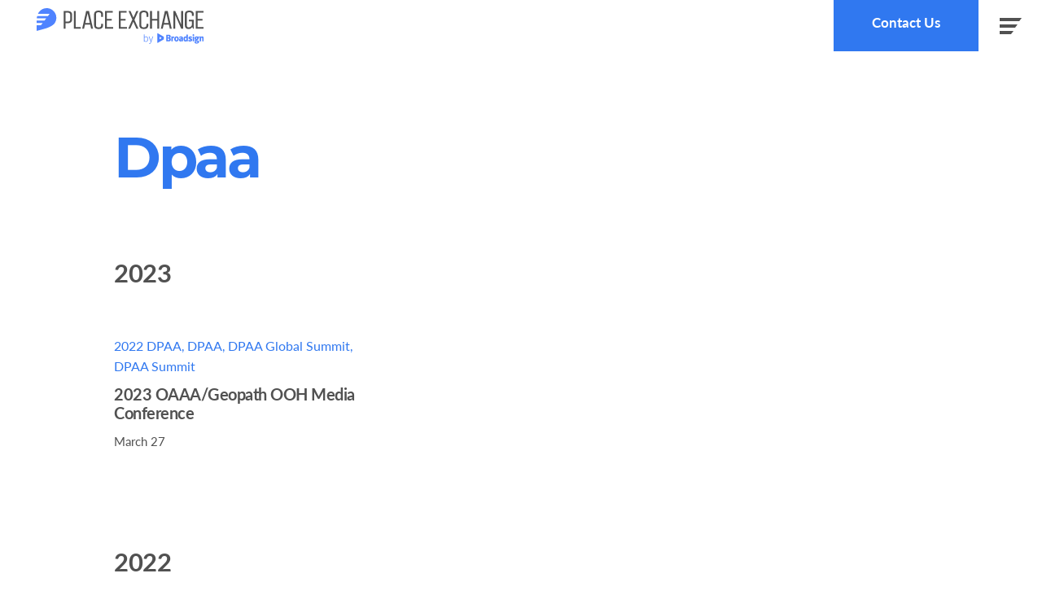

--- FILE ---
content_type: text/html; charset=UTF-8
request_url: https://www.placeexchange.com/tag/dpaa
body_size: 9902
content:
<!doctype html>
<html lang="en-US">
<head>
	<link href='https://www.placeexchange.com/wp-content/themes/placeexchange/images/favicon/apple-touch-icon.png' rel='apple-touch-icon' sizes='180x180'>
	<link href='https://www.placeexchange.com/wp-content/themes/placeexchange/images/favicon/favicon-32x32.png' rel='icon' sizes='32x32' type='image/png'>
	<link href='https://www.placeexchange.com/wp-content/themes/placeexchange/images/favicon/favicon-16x16.png' rel='icon' sizes='16x16' type='image/png'>	
	<link href='https://www.placeexchange.com/wp-content/themes/placeexchange/images/favicon/favicon.ico' rel='shortcut icon'>
	<meta name='robots' content='index, follow, max-image-preview:large, max-snippet:-1, max-video-preview:-1' />

	<!-- This site is optimized with the Yoast SEO Premium plugin v25.0 (Yoast SEO v25.0) - https://yoast.com/wordpress/plugins/seo/ -->
	<title>DPAA Archives - PlaceExchange</title>
	<link rel="canonical" href="https://www.placeexchange.com/tag/dpaa" />
	<meta property="og:locale" content="en_US" />
	<meta property="og:type" content="article" />
	<meta property="og:title" content="DPAA Archives" />
	<meta property="og:url" content="https://www.placeexchange.com/tag/dpaa" />
	<meta property="og:site_name" content="PlaceExchange" />
	<meta name="twitter:card" content="summary_large_image" />
	<script type="application/ld+json" class="yoast-schema-graph">{"@context":"https://schema.org","@graph":[{"@type":"CollectionPage","@id":"https://www.placeexchange.com/tag/dpaa","url":"https://www.placeexchange.com/tag/dpaa","name":"DPAA Archives - PlaceExchange","isPartOf":{"@id":"https://www.placeexchange.com/#website"},"breadcrumb":{"@id":"https://www.placeexchange.com/tag/dpaa#breadcrumb"},"inLanguage":"en-US"},{"@type":"BreadcrumbList","@id":"https://www.placeexchange.com/tag/dpaa#breadcrumb","itemListElement":[{"@type":"ListItem","position":1,"name":"Home","item":"https://www.placeexchange.com/"},{"@type":"ListItem","position":2,"name":"DPAA"}]},{"@type":"WebSite","@id":"https://www.placeexchange.com/#website","url":"https://www.placeexchange.com/","name":"PlaceExchange","description":"Just another WordPress site","potentialAction":[{"@type":"SearchAction","target":{"@type":"EntryPoint","urlTemplate":"https://www.placeexchange.com/?s={search_term_string}"},"query-input":{"@type":"PropertyValueSpecification","valueRequired":true,"valueName":"search_term_string"}}],"inLanguage":"en-US"}]}</script>
	<!-- / Yoast SEO Premium plugin. -->


<link rel="alternate" type="application/rss+xml" title="PlaceExchange &raquo; Feed" href="https://www.placeexchange.com/feed" />
<link rel="alternate" type="application/rss+xml" title="PlaceExchange &raquo; Comments Feed" href="https://www.placeexchange.com/comments/feed" />
<link rel="alternate" type="application/rss+xml" title="PlaceExchange &raquo; DPAA Tag Feed" href="https://www.placeexchange.com/tag/dpaa/feed" />
<script>
window._wpemojiSettings = {"baseUrl":"https:\/\/s.w.org\/images\/core\/emoji\/15.0.3\/72x72\/","ext":".png","svgUrl":"https:\/\/s.w.org\/images\/core\/emoji\/15.0.3\/svg\/","svgExt":".svg","source":{"concatemoji":"https:\/\/www.placeexchange.com\/wp-includes\/js\/wp-emoji-release.min.js?ver=6.6.4"}};
/*! This file is auto-generated */
!function(i,n){var o,s,e;function c(e){try{var t={supportTests:e,timestamp:(new Date).valueOf()};sessionStorage.setItem(o,JSON.stringify(t))}catch(e){}}function p(e,t,n){e.clearRect(0,0,e.canvas.width,e.canvas.height),e.fillText(t,0,0);var t=new Uint32Array(e.getImageData(0,0,e.canvas.width,e.canvas.height).data),r=(e.clearRect(0,0,e.canvas.width,e.canvas.height),e.fillText(n,0,0),new Uint32Array(e.getImageData(0,0,e.canvas.width,e.canvas.height).data));return t.every(function(e,t){return e===r[t]})}function u(e,t,n){switch(t){case"flag":return n(e,"\ud83c\udff3\ufe0f\u200d\u26a7\ufe0f","\ud83c\udff3\ufe0f\u200b\u26a7\ufe0f")?!1:!n(e,"\ud83c\uddfa\ud83c\uddf3","\ud83c\uddfa\u200b\ud83c\uddf3")&&!n(e,"\ud83c\udff4\udb40\udc67\udb40\udc62\udb40\udc65\udb40\udc6e\udb40\udc67\udb40\udc7f","\ud83c\udff4\u200b\udb40\udc67\u200b\udb40\udc62\u200b\udb40\udc65\u200b\udb40\udc6e\u200b\udb40\udc67\u200b\udb40\udc7f");case"emoji":return!n(e,"\ud83d\udc26\u200d\u2b1b","\ud83d\udc26\u200b\u2b1b")}return!1}function f(e,t,n){var r="undefined"!=typeof WorkerGlobalScope&&self instanceof WorkerGlobalScope?new OffscreenCanvas(300,150):i.createElement("canvas"),a=r.getContext("2d",{willReadFrequently:!0}),o=(a.textBaseline="top",a.font="600 32px Arial",{});return e.forEach(function(e){o[e]=t(a,e,n)}),o}function t(e){var t=i.createElement("script");t.src=e,t.defer=!0,i.head.appendChild(t)}"undefined"!=typeof Promise&&(o="wpEmojiSettingsSupports",s=["flag","emoji"],n.supports={everything:!0,everythingExceptFlag:!0},e=new Promise(function(e){i.addEventListener("DOMContentLoaded",e,{once:!0})}),new Promise(function(t){var n=function(){try{var e=JSON.parse(sessionStorage.getItem(o));if("object"==typeof e&&"number"==typeof e.timestamp&&(new Date).valueOf()<e.timestamp+604800&&"object"==typeof e.supportTests)return e.supportTests}catch(e){}return null}();if(!n){if("undefined"!=typeof Worker&&"undefined"!=typeof OffscreenCanvas&&"undefined"!=typeof URL&&URL.createObjectURL&&"undefined"!=typeof Blob)try{var e="postMessage("+f.toString()+"("+[JSON.stringify(s),u.toString(),p.toString()].join(",")+"));",r=new Blob([e],{type:"text/javascript"}),a=new Worker(URL.createObjectURL(r),{name:"wpTestEmojiSupports"});return void(a.onmessage=function(e){c(n=e.data),a.terminate(),t(n)})}catch(e){}c(n=f(s,u,p))}t(n)}).then(function(e){for(var t in e)n.supports[t]=e[t],n.supports.everything=n.supports.everything&&n.supports[t],"flag"!==t&&(n.supports.everythingExceptFlag=n.supports.everythingExceptFlag&&n.supports[t]);n.supports.everythingExceptFlag=n.supports.everythingExceptFlag&&!n.supports.flag,n.DOMReady=!1,n.readyCallback=function(){n.DOMReady=!0}}).then(function(){return e}).then(function(){var e;n.supports.everything||(n.readyCallback(),(e=n.source||{}).concatemoji?t(e.concatemoji):e.wpemoji&&e.twemoji&&(t(e.twemoji),t(e.wpemoji)))}))}((window,document),window._wpemojiSettings);
</script>
<style id='wp-emoji-styles-inline-css'>

	img.wp-smiley, img.emoji {
		display: inline !important;
		border: none !important;
		box-shadow: none !important;
		height: 1em !important;
		width: 1em !important;
		margin: 0 0.07em !important;
		vertical-align: -0.1em !important;
		background: none !important;
		padding: 0 !important;
	}
</style>
<link rel='stylesheet' id='wp-block-library-css' href='https://www.placeexchange.com/wp-includes/css/dist/block-library/style.min.css?ver=6.6.4' media='all' />
<style id='wp-block-library-theme-inline-css'>
.wp-block-audio :where(figcaption){color:#555;font-size:13px;text-align:center}.is-dark-theme .wp-block-audio :where(figcaption){color:#ffffffa6}.wp-block-audio{margin:0 0 1em}.wp-block-code{border:1px solid #ccc;border-radius:4px;font-family:Menlo,Consolas,monaco,monospace;padding:.8em 1em}.wp-block-embed :where(figcaption){color:#555;font-size:13px;text-align:center}.is-dark-theme .wp-block-embed :where(figcaption){color:#ffffffa6}.wp-block-embed{margin:0 0 1em}.blocks-gallery-caption{color:#555;font-size:13px;text-align:center}.is-dark-theme .blocks-gallery-caption{color:#ffffffa6}:root :where(.wp-block-image figcaption){color:#555;font-size:13px;text-align:center}.is-dark-theme :root :where(.wp-block-image figcaption){color:#ffffffa6}.wp-block-image{margin:0 0 1em}.wp-block-pullquote{border-bottom:4px solid;border-top:4px solid;color:currentColor;margin-bottom:1.75em}.wp-block-pullquote cite,.wp-block-pullquote footer,.wp-block-pullquote__citation{color:currentColor;font-size:.8125em;font-style:normal;text-transform:uppercase}.wp-block-quote{border-left:.25em solid;margin:0 0 1.75em;padding-left:1em}.wp-block-quote cite,.wp-block-quote footer{color:currentColor;font-size:.8125em;font-style:normal;position:relative}.wp-block-quote.has-text-align-right{border-left:none;border-right:.25em solid;padding-left:0;padding-right:1em}.wp-block-quote.has-text-align-center{border:none;padding-left:0}.wp-block-quote.is-large,.wp-block-quote.is-style-large,.wp-block-quote.is-style-plain{border:none}.wp-block-search .wp-block-search__label{font-weight:700}.wp-block-search__button{border:1px solid #ccc;padding:.375em .625em}:where(.wp-block-group.has-background){padding:1.25em 2.375em}.wp-block-separator.has-css-opacity{opacity:.4}.wp-block-separator{border:none;border-bottom:2px solid;margin-left:auto;margin-right:auto}.wp-block-separator.has-alpha-channel-opacity{opacity:1}.wp-block-separator:not(.is-style-wide):not(.is-style-dots){width:100px}.wp-block-separator.has-background:not(.is-style-dots){border-bottom:none;height:1px}.wp-block-separator.has-background:not(.is-style-wide):not(.is-style-dots){height:2px}.wp-block-table{margin:0 0 1em}.wp-block-table td,.wp-block-table th{word-break:normal}.wp-block-table :where(figcaption){color:#555;font-size:13px;text-align:center}.is-dark-theme .wp-block-table :where(figcaption){color:#ffffffa6}.wp-block-video :where(figcaption){color:#555;font-size:13px;text-align:center}.is-dark-theme .wp-block-video :where(figcaption){color:#ffffffa6}.wp-block-video{margin:0 0 1em}:root :where(.wp-block-template-part.has-background){margin-bottom:0;margin-top:0;padding:1.25em 2.375em}
</style>
<style id='tropicalista-pdfembed-style-inline-css'>
.wp-block-tropicalista-pdfembed{height:500px}

</style>
<link rel='stylesheet' id='hashabr-block-style-css' href='https://www.placeexchange.com/wp-content/plugins/hashbar-pro/blocks/src/assets/css/style-index.css?ver=1.5.1' media='all' />
<style id='classic-theme-styles-inline-css'>
/*! This file is auto-generated */
.wp-block-button__link{color:#fff;background-color:#32373c;border-radius:9999px;box-shadow:none;text-decoration:none;padding:calc(.667em + 2px) calc(1.333em + 2px);font-size:1.125em}.wp-block-file__button{background:#32373c;color:#fff;text-decoration:none}
</style>
<style id='global-styles-inline-css'>
:root{--wp--preset--aspect-ratio--square: 1;--wp--preset--aspect-ratio--4-3: 4/3;--wp--preset--aspect-ratio--3-4: 3/4;--wp--preset--aspect-ratio--3-2: 3/2;--wp--preset--aspect-ratio--2-3: 2/3;--wp--preset--aspect-ratio--16-9: 16/9;--wp--preset--aspect-ratio--9-16: 9/16;--wp--preset--color--black: #000000;--wp--preset--color--cyan-bluish-gray: #abb8c3;--wp--preset--color--white: #FFF;--wp--preset--color--pale-pink: #f78da7;--wp--preset--color--vivid-red: #cf2e2e;--wp--preset--color--luminous-vivid-orange: #ff6900;--wp--preset--color--luminous-vivid-amber: #fcb900;--wp--preset--color--light-green-cyan: #7bdcb5;--wp--preset--color--vivid-green-cyan: #00d084;--wp--preset--color--pale-cyan-blue: #8ed1fc;--wp--preset--color--vivid-cyan-blue: #0693e3;--wp--preset--color--vivid-purple: #9b51e0;--wp--preset--color--primary: #0073a8;--wp--preset--color--secondary: #005075;--wp--preset--color--dark-gray: #111;--wp--preset--color--light-gray: #767676;--wp--preset--gradient--vivid-cyan-blue-to-vivid-purple: linear-gradient(135deg,rgba(6,147,227,1) 0%,rgb(155,81,224) 100%);--wp--preset--gradient--light-green-cyan-to-vivid-green-cyan: linear-gradient(135deg,rgb(122,220,180) 0%,rgb(0,208,130) 100%);--wp--preset--gradient--luminous-vivid-amber-to-luminous-vivid-orange: linear-gradient(135deg,rgba(252,185,0,1) 0%,rgba(255,105,0,1) 100%);--wp--preset--gradient--luminous-vivid-orange-to-vivid-red: linear-gradient(135deg,rgba(255,105,0,1) 0%,rgb(207,46,46) 100%);--wp--preset--gradient--very-light-gray-to-cyan-bluish-gray: linear-gradient(135deg,rgb(238,238,238) 0%,rgb(169,184,195) 100%);--wp--preset--gradient--cool-to-warm-spectrum: linear-gradient(135deg,rgb(74,234,220) 0%,rgb(151,120,209) 20%,rgb(207,42,186) 40%,rgb(238,44,130) 60%,rgb(251,105,98) 80%,rgb(254,248,76) 100%);--wp--preset--gradient--blush-light-purple: linear-gradient(135deg,rgb(255,206,236) 0%,rgb(152,150,240) 100%);--wp--preset--gradient--blush-bordeaux: linear-gradient(135deg,rgb(254,205,165) 0%,rgb(254,45,45) 50%,rgb(107,0,62) 100%);--wp--preset--gradient--luminous-dusk: linear-gradient(135deg,rgb(255,203,112) 0%,rgb(199,81,192) 50%,rgb(65,88,208) 100%);--wp--preset--gradient--pale-ocean: linear-gradient(135deg,rgb(255,245,203) 0%,rgb(182,227,212) 50%,rgb(51,167,181) 100%);--wp--preset--gradient--electric-grass: linear-gradient(135deg,rgb(202,248,128) 0%,rgb(113,206,126) 100%);--wp--preset--gradient--midnight: linear-gradient(135deg,rgb(2,3,129) 0%,rgb(40,116,252) 100%);--wp--preset--font-size--small: 19.5px;--wp--preset--font-size--medium: 20px;--wp--preset--font-size--large: 36.5px;--wp--preset--font-size--x-large: 42px;--wp--preset--font-size--normal: 22px;--wp--preset--font-size--huge: 49.5px;--wp--preset--spacing--20: 0.44rem;--wp--preset--spacing--30: 0.67rem;--wp--preset--spacing--40: 1rem;--wp--preset--spacing--50: 1.5rem;--wp--preset--spacing--60: 2.25rem;--wp--preset--spacing--70: 3.38rem;--wp--preset--spacing--80: 5.06rem;--wp--preset--shadow--natural: 6px 6px 9px rgba(0, 0, 0, 0.2);--wp--preset--shadow--deep: 12px 12px 50px rgba(0, 0, 0, 0.4);--wp--preset--shadow--sharp: 6px 6px 0px rgba(0, 0, 0, 0.2);--wp--preset--shadow--outlined: 6px 6px 0px -3px rgba(255, 255, 255, 1), 6px 6px rgba(0, 0, 0, 1);--wp--preset--shadow--crisp: 6px 6px 0px rgba(0, 0, 0, 1);}:where(.is-layout-flex){gap: 0.5em;}:where(.is-layout-grid){gap: 0.5em;}body .is-layout-flex{display: flex;}.is-layout-flex{flex-wrap: wrap;align-items: center;}.is-layout-flex > :is(*, div){margin: 0;}body .is-layout-grid{display: grid;}.is-layout-grid > :is(*, div){margin: 0;}:where(.wp-block-columns.is-layout-flex){gap: 2em;}:where(.wp-block-columns.is-layout-grid){gap: 2em;}:where(.wp-block-post-template.is-layout-flex){gap: 1.25em;}:where(.wp-block-post-template.is-layout-grid){gap: 1.25em;}.has-black-color{color: var(--wp--preset--color--black) !important;}.has-cyan-bluish-gray-color{color: var(--wp--preset--color--cyan-bluish-gray) !important;}.has-white-color{color: var(--wp--preset--color--white) !important;}.has-pale-pink-color{color: var(--wp--preset--color--pale-pink) !important;}.has-vivid-red-color{color: var(--wp--preset--color--vivid-red) !important;}.has-luminous-vivid-orange-color{color: var(--wp--preset--color--luminous-vivid-orange) !important;}.has-luminous-vivid-amber-color{color: var(--wp--preset--color--luminous-vivid-amber) !important;}.has-light-green-cyan-color{color: var(--wp--preset--color--light-green-cyan) !important;}.has-vivid-green-cyan-color{color: var(--wp--preset--color--vivid-green-cyan) !important;}.has-pale-cyan-blue-color{color: var(--wp--preset--color--pale-cyan-blue) !important;}.has-vivid-cyan-blue-color{color: var(--wp--preset--color--vivid-cyan-blue) !important;}.has-vivid-purple-color{color: var(--wp--preset--color--vivid-purple) !important;}.has-black-background-color{background-color: var(--wp--preset--color--black) !important;}.has-cyan-bluish-gray-background-color{background-color: var(--wp--preset--color--cyan-bluish-gray) !important;}.has-white-background-color{background-color: var(--wp--preset--color--white) !important;}.has-pale-pink-background-color{background-color: var(--wp--preset--color--pale-pink) !important;}.has-vivid-red-background-color{background-color: var(--wp--preset--color--vivid-red) !important;}.has-luminous-vivid-orange-background-color{background-color: var(--wp--preset--color--luminous-vivid-orange) !important;}.has-luminous-vivid-amber-background-color{background-color: var(--wp--preset--color--luminous-vivid-amber) !important;}.has-light-green-cyan-background-color{background-color: var(--wp--preset--color--light-green-cyan) !important;}.has-vivid-green-cyan-background-color{background-color: var(--wp--preset--color--vivid-green-cyan) !important;}.has-pale-cyan-blue-background-color{background-color: var(--wp--preset--color--pale-cyan-blue) !important;}.has-vivid-cyan-blue-background-color{background-color: var(--wp--preset--color--vivid-cyan-blue) !important;}.has-vivid-purple-background-color{background-color: var(--wp--preset--color--vivid-purple) !important;}.has-black-border-color{border-color: var(--wp--preset--color--black) !important;}.has-cyan-bluish-gray-border-color{border-color: var(--wp--preset--color--cyan-bluish-gray) !important;}.has-white-border-color{border-color: var(--wp--preset--color--white) !important;}.has-pale-pink-border-color{border-color: var(--wp--preset--color--pale-pink) !important;}.has-vivid-red-border-color{border-color: var(--wp--preset--color--vivid-red) !important;}.has-luminous-vivid-orange-border-color{border-color: var(--wp--preset--color--luminous-vivid-orange) !important;}.has-luminous-vivid-amber-border-color{border-color: var(--wp--preset--color--luminous-vivid-amber) !important;}.has-light-green-cyan-border-color{border-color: var(--wp--preset--color--light-green-cyan) !important;}.has-vivid-green-cyan-border-color{border-color: var(--wp--preset--color--vivid-green-cyan) !important;}.has-pale-cyan-blue-border-color{border-color: var(--wp--preset--color--pale-cyan-blue) !important;}.has-vivid-cyan-blue-border-color{border-color: var(--wp--preset--color--vivid-cyan-blue) !important;}.has-vivid-purple-border-color{border-color: var(--wp--preset--color--vivid-purple) !important;}.has-vivid-cyan-blue-to-vivid-purple-gradient-background{background: var(--wp--preset--gradient--vivid-cyan-blue-to-vivid-purple) !important;}.has-light-green-cyan-to-vivid-green-cyan-gradient-background{background: var(--wp--preset--gradient--light-green-cyan-to-vivid-green-cyan) !important;}.has-luminous-vivid-amber-to-luminous-vivid-orange-gradient-background{background: var(--wp--preset--gradient--luminous-vivid-amber-to-luminous-vivid-orange) !important;}.has-luminous-vivid-orange-to-vivid-red-gradient-background{background: var(--wp--preset--gradient--luminous-vivid-orange-to-vivid-red) !important;}.has-very-light-gray-to-cyan-bluish-gray-gradient-background{background: var(--wp--preset--gradient--very-light-gray-to-cyan-bluish-gray) !important;}.has-cool-to-warm-spectrum-gradient-background{background: var(--wp--preset--gradient--cool-to-warm-spectrum) !important;}.has-blush-light-purple-gradient-background{background: var(--wp--preset--gradient--blush-light-purple) !important;}.has-blush-bordeaux-gradient-background{background: var(--wp--preset--gradient--blush-bordeaux) !important;}.has-luminous-dusk-gradient-background{background: var(--wp--preset--gradient--luminous-dusk) !important;}.has-pale-ocean-gradient-background{background: var(--wp--preset--gradient--pale-ocean) !important;}.has-electric-grass-gradient-background{background: var(--wp--preset--gradient--electric-grass) !important;}.has-midnight-gradient-background{background: var(--wp--preset--gradient--midnight) !important;}.has-small-font-size{font-size: var(--wp--preset--font-size--small) !important;}.has-medium-font-size{font-size: var(--wp--preset--font-size--medium) !important;}.has-large-font-size{font-size: var(--wp--preset--font-size--large) !important;}.has-x-large-font-size{font-size: var(--wp--preset--font-size--x-large) !important;}
:where(.wp-block-post-template.is-layout-flex){gap: 1.25em;}:where(.wp-block-post-template.is-layout-grid){gap: 1.25em;}
:where(.wp-block-columns.is-layout-flex){gap: 2em;}:where(.wp-block-columns.is-layout-grid){gap: 2em;}
:root :where(.wp-block-pullquote){font-size: 1.5em;line-height: 1.6;}
</style>
<link rel='stylesheet' id='style_cpta_front-css' href='https://www.placeexchange.com/wp-content/plugins/custom-post-type-pdf-attachment/css/style_front.css?ver=6.6.4' media='all' />
<link rel='stylesheet' id='material-design-iconic-font-css' href='https://www.placeexchange.com/wp-content/plugins/hashbar-pro/assets/css/material-design-iconic-font.min.css?ver=1.5.1' media='all' />
<link rel='stylesheet' id='hashbar-pro-frontend-css' href='https://www.placeexchange.com/wp-content/plugins/hashbar-pro/assets/css/frontend.css?ver=1768692175' media='all' />
<link rel='stylesheet' id='twentynineteen-style-css' href='https://www.placeexchange.com/wp-content/themes/placeexchange/style.css?ver=6.6.4' media='all' />
<link rel='stylesheet' id='twentynineteen-print-style-css' href='https://www.placeexchange.com/wp-content/themes/placeexchange/print.css?ver=6.6.4' media='print' />
<script src="https://www.placeexchange.com/wp-includes/js/jquery/jquery.min.js?ver=3.7.1" id="jquery-core-js"></script>
<script src="https://www.placeexchange.com/wp-includes/js/jquery/jquery-migrate.min.js?ver=3.4.1" id="jquery-migrate-js"></script>
<script src="https://www.placeexchange.com/wp-content/plugins/hashbar-pro/assets/js/js.cookie.min.js?ver=1.5.1" id="js-cookie-js"></script>
<link rel="EditURI" type="application/rsd+xml" title="RSD" href="https://www.placeexchange.com/xmlrpc.php?rsd" />
<script
    src="https://www.datadoghq-browser-agent.com/datadog-rum.js"
    type="text/javascript">
</script>
<script>
    window.DD_RUM && window.DD_RUM.init({
        clientToken: 'puba57eaed93b64c4e49f823c4b27570b7b',
        applicationId: '6adef39b-ea78-4020-a7a4-efe49ea0665a',
        sampleRate: 100,
        env: 'production',
        trackInteractions: true,
        version: '1.0.0',
    });
</script>
<script>
	window.DD_RUM && window.DD_RUM.addRumGlobalContext('usr', {
	  logged_in: false,
        	});
</script>
<style>.recentcomments a{display:inline !important;padding:0 !important;margin:0 !important;}</style>		<style id="wp-custom-css">
			body.hthb {
  padding-top: var(--hthb-height) !important;
}		</style>
			
	<meta charset='utf-8'>
	<meta content='width=device-width, initial-scale=1, shrink-to-fit=no' name='viewport'>
	<meta content='all' name='robots'>
	<meta content='2026 Place Exchange' name='copyright'>
	<meta content='Place Exchange' name='author'>
	<!-- <link href='https://www.placeexchange.com/wp-content/themes/placeexchange/css/bootstrap.css' rel='stylesheet'> -->
	<link rel="stylesheet" href="https://maxcdn.bootstrapcdn.com/bootstrap/4.5.2/css/bootstrap.min.css">
	<link href='https://www.placeexchange.com/wp-content/themes/placeexchange/css/main.css?random=696c19cfa2cb7' media='screen' rel='stylesheet'>
	<link href='https://www.placeexchange.com/wp-content/themes/placeexchange/css/index.css' media='screen' rel='stylesheet'>
		
	<link href='https://www.placeexchange.com/wp-content/themes/placeexchange/css/news.css' media='screen' rel='stylesheet'>
	<link href='https://www.placeexchange.com/wp-content/themes/placeexchange/css/story.css' media='screen' rel='stylesheet'>
								
	<!-- <script crossorigin='anonymous' integrity='sha256-FgpCb/KJQlLNfOu91ta32o/NMZxltwRo8QtmkMRdAu8=' src='https://code.jquery.com/jquery-3.3.1.min.js'></script> -->
	<script src="https://ajax.googleapis.com/ajax/libs/jquery/3.5.1/jquery.min.js"></script>
	<script src="https://cdnjs.cloudflare.com/ajax/libs/popper.js/1.16.0/umd/popper.min.js"></script>
  	<script src="https://maxcdn.bootstrapcdn.com/bootstrap/4.5.2/js/bootstrap.min.js"></script>
	<script src='https://www.placeexchange.com/wp-content/themes/placeexchange/js/placeexchange/autosize.min.js'></script>
	<script src='https://www.placeexchange.com/wp-content/themes/placeexchange/js/placeexchange/clamp.min.js'></script>
	<script src='https://www.placeexchange.com/wp-content/themes/placeexchange/js/placeexchange/main.js?random=696c19cfa2d36'></script>

			<!-- GA4 gtag.js -->
		<script async src="https://www.googletagmanager.com/gtag/js?id=G-5JX5NVK1TT"></script>
		<script>
		  window.dataLayer = window.dataLayer || [];
		  function gtag(){dataLayer.push(arguments);}
		  gtag('js', new Date());

		  gtag('config', 'G-5JX5NVK1TT');
		</script>
	
		
</head> <!--- head end -->
<body>

<!-- .entry-header -->

<nav class='navbar navbar-light' role='banner'>
	<div class='container-fluid'>
		<a aria-label='place exchange logo' class='navbar-brand' href='https://www.placeexchange.com'>
			<img alt='place exchange logo' src='https://www.placeexchange.com/wp-content/themes/placeexchange/images/PX_Broadsign.svg'>
			<!-- px_logo_new.svg -->
		</a>
		<a class='button login d-none d-md-block' href='https://www.placeexchange.com/contact' >Contact Us</a>
		<button aria-controls="navbarNav" aria-expanded="false" aria-label="open mobile menu" class="navbar-toggler collapsed" data-target="#navbarNav" data-toggle="collapse" type="button">
			<div class='menu-bars'>
				<span class='menu-bar menu-bar-1'></span>
				<span class='menu-bar menu-bar-2'></span>
				<span class='menu-bar menu-bar-3'></span>
			</div>
			<div class='close-bars'>
				<span class='close-bar close-bar-1'></span>
				<span class='close-bar close-bar-2'></span>
			</div>
		</button>
		<div class='collapse navbar-collapse' id='navbarNav'>
			<div class='nav-section nav'>
				<div class='nav-container'>
					<div class='row'>
					<div class='col-12'>
						<a aria-label='place exchange logo' href='https://www.placeexchange.com'>
						<img alt='place exchange logo' src='https://www.placeexchange.com/wp-content/themes/placeexchange/images/PX_Broadsign.svg'>
						</a>
					</div>
					</div>
				</div>
			</div>
			<div class='nav-section dsp-ssp white-bg'>
				<div class='nav-container'>
					<div class='row' id='hd-menu'>
						<div class='col-xl-6 col-md-6'>
							<h4>For Demand Partners</h4><ul id="menu-for-demand-partners" class="header_menu"><li id="menu-item-1486" class="menu-item menu-item-type-post_type menu-item-object-page menu-item-1486"><a href="https://www.placeexchange.com/ssp-demand">Place Exchange SSP</a></li>
<li id="menu-item-1487" class="menu-item menu-item-type-post_type menu-item-object-page menu-item-1487"><a href="https://www.placeexchange.com/place-exchange-clear">Place Exchange Clear</a></li>
<li id="menu-item-1488" class="menu-item menu-item-type-post_type menu-item-object-page menu-item-1488"><a href="https://www.placeexchange.com/dynamic-creative">Place Exchange Dynamic Creative</a></li>
<li id="menu-item-1489" class="menu-item menu-item-type-post_type menu-item-object-page menu-item-1489"><a href="https://www.placeexchange.com/perview-buyers">PerView Measurement for Buyers</a></li>
</ul>						</div>
						<div class='col-xl-6 col-md-6 ssp'>
							<h4>For Supply Partners</h4><ul id="menu-for-supply-partners" class="header_menu"><li id="menu-item-1490" class="menu-item menu-item-type-post_type menu-item-object-page menu-item-1490"><a href="https://www.placeexchange.com/ssp-supply">Place Exchange SSP</a></li>
<li id="menu-item-1491" class="menu-item menu-item-type-post_type menu-item-object-page menu-item-1491"><a href="https://www.placeexchange.com/place-exchange-publisher-portal">Place Exchange Publisher Portal</a></li>
<li id="menu-item-1492" class="menu-item menu-item-type-post_type menu-item-object-page menu-item-1492"><a href="https://www.placeexchange.com/perview-sellers">PerView Measurement for Sellers</a></li>
</ul>						</div>
					</div>
				</div>
			</div>
			<div class='nav-section footer gray-bg'>
				<div class='nav-container'>
					<div class='row links'>
					<div class='col-xl-6 col-md-7 col-7'>
					<ul id="menu-header-left-menu" class="header_menu"><li id="menu-item-1493" class="menu-item menu-item-type-post_type menu-item-object-page menu-item-1493"><a href="https://www.placeexchange.com/about">About Place Exchange</a></li>
<li id="menu-item-1225" class="menu-item menu-item-type-post_type menu-item-object-page menu-item-1225"><a href="https://www.placeexchange.com/markets-and-partners">Markets and Partners</a></li>
<li id="menu-item-1494" class="menu-item menu-item-type-custom menu-item-object-custom menu-item-1494"><a href="https://app.placeexchange.com/login">Portal Login</a></li>
</ul>					</div>
					<div class='col-xl-6 col-md-5 col-5'>
					<ul id="menu-header-right-menu" class="header_menu"><li id="menu-item-310" class="menu-item menu-item-type-custom menu-item-object-custom menu-item-310"><a href="/news">News &#038; Events</a></li>
<li id="menu-item-341" class="menu-item menu-item-type-post_type menu-item-object-page menu-item-341"><a href="https://www.placeexchange.com/join-our-team">Join Our Team</a></li>
</ul>					</div>
					</div>
				</div>
			</div>
			<div class='nav-section contact-us white-bg'>
				<div class='nav-container'>
					<div class='row contact-us'>
					<div class='col-12'>
						<a class='button' href='https://www.placeexchange.com/contact'>Contact Us</a>
					</div>
					</div>
				</div>
			</div>
		</div>
	</div>
</nav>

<div role='main'><!-- .entry-header -->
<section class='news-archives'>
    <div class='container-fluid'>  
        <div class='row'>
            <div class='col-12'>
                <h1> Dpaa </h1>
            </div>
        </div>  
        <div class='row'>
                                
                            
                <div class='col-12'>
                    <h3 class='year'>2023</h3>
                </div>
                                <div class='col-12 col-md-4 col-sm-6 news story' data-date='March 27,2023'>
                <p class='source'><a href="https://www.placeexchange.com/tag/2022-dpaa">2022 DPAA</a>, <a href="https://www.placeexchange.com/tag/dpaa">DPAA</a>, <a href="https://www.placeexchange.com/tag/dpaa-global-summit">DPAA Global Summit</a>, <a href="https://www.placeexchange.com/tag/dpaa-summit">DPAA Summit</a></p>
                    <a aria-label='News. 2023 OAAA/Geopath OOH Media Conference. March 27 | .' href='https://www.placeexchange.com/news/oaaa_geopath' target=''>
                    <h3>2023 OAAA/Geopath OOH Media Conference</h3>
                    </a>
                    <p class='date'>March 27 </p>
                </div> 
                             
                              
                            
                <div class='col-12'>
                    <h3 class='year'>2022</h3>
                </div>
                                <div class='col-12 col-md-4 col-sm-6 news story' data-date='October 18,2022'>
                <p class='source'><a href="https://www.placeexchange.com/tag/2022-dpaa">2022 DPAA</a>, <a href="https://www.placeexchange.com/tag/dpaa">DPAA</a>, <a href="https://www.placeexchange.com/tag/dpaa-global-summit">DPAA Global Summit</a>, <a href="https://www.placeexchange.com/tag/dpaa-summit">DPAA Summit</a></p>
                    <a aria-label='News. When Sustainability Meets Commerce: Driving Real-World Sales with DOOH. October 18 | .' href='https://www.placeexchange.com/news/nyc_advertising_week' target=''>
                    <h3>When Sustainability Meets Commerce: Driving Real-World Sales with DOOH</h3>
                    </a>
                    <p class='date'>October 18 </p>
                </div> 
                             
                              
                                <div class='col-12 col-md-4 col-sm-6 news story' data-date='October 11,2022'>
                <p class='source'><a href="https://www.placeexchange.com/tag/2022-dpaa">2022 DPAA</a>, <a href="https://www.placeexchange.com/tag/dpaa">DPAA</a>, <a href="https://www.placeexchange.com/tag/dpaa-global-summit">DPAA Global Summit</a>, <a href="https://www.placeexchange.com/tag/dpaa-summit">DPAA Summit</a></p>
                    <a aria-label='News. 2022 DPAA Global Summit: Digital Fast Forward. October 11 | .' href='https://www.placeexchange.com/news/dpaa_summit' target=''>
                    <h3>2022 DPAA Global Summit: Digital Fast Forward</h3>
                    </a>
                    <p class='date'>October 11 </p>
                </div> 
                             
                              
                                <div class='col-12 col-md-4 col-sm-6 news story' data-date='April 19,2022'>
                <p class='source'><a href="https://www.placeexchange.com/tag/dpaa">DPAA</a>, <a href="https://www.placeexchange.com/tag/ooh-measurement">OOH Measurement</a>, <a href="https://www.placeexchange.com/tag/perview">PerView™</a></p>
                    <a aria-label='News. AdTECH: OOH - Miami. April 19 | .' href='https://www.placeexchange.com/news/adtech_miami' target=''>
                    <h3>AdTECH: OOH - Miami</h3>
                    </a>
                    <p class='date'>April 19 </p>
                </div> 
                             
                              
                                <div class='col-12 col-md-4 col-sm-6 news story' data-date='February 02,2022'>
                <p class='source'><a href="https://www.placeexchange.com/tag/dpaa">DPAA</a>, <a href="https://www.placeexchange.com/tag/ooh-measurement">OOH Measurement</a>, <a href="https://www.placeexchange.com/tag/perview">PerView™</a></p>
                    <a aria-label='News. DPAA Presents - Research & Tech event with Place Exchange CEO Ari Buchalter. February 02 | .' href='https://www.placeexchange.com/news/perview_ooh_measurement' target=''>
                    <h3>DPAA Presents - Research & Tech event with Place Exchange CEO Ari Buchalter</h3>
                    </a>
                    <p class='date'>February 2 </p>
                </div> 
                             
                              
                            
                <div class='col-12'>
                    <h3 class='year'>2021</h3>
                </div>
                                <div class='col-12 col-md-4 col-sm-6 news story' data-date='June 10,2021'>
                <p class='source'><a href="https://www.placeexchange.com/tag/canada">Canada</a>, <a href="https://www.placeexchange.com/tag/dpaa">DPAA</a></p>
                    <a aria-label='News. Data-driven OOH in the Media Mix. June 10 | .' href='https://www.placeexchange.com/news/dpaa-canada-summit' target=''>
                    <h3>Data-driven OOH in the Media Mix</h3>
                    </a>
                    <p class='date'>June 10 </p>
                </div> 
                             
                              
                                <div class='col-12 col-md-4 col-sm-6 news story' data-date='April 29,2021'>
                <p class='source'><a href="https://www.placeexchange.com/tag/data">Data</a>, <a href="https://www.placeexchange.com/tag/dpaa">DPAA</a></p>
                    <a aria-label='News. Identity Data & DOOH – Game Over or Game Changer?. April 29 | .' href='https://www.placeexchange.com/news/identity-data-and-dooh' target=''>
                    <h3>Identity Data & DOOH – Game Over or Game Changer?</h3>
                    </a>
                    <p class='date'>April 29 </p>
                </div> 
                             
                              
                            
                <div class='col-12'>
                    <h3 class='year'>2020</h3>
                </div>
                                <div class='col-12 col-md-4 col-sm-6 news story' data-date='October 15,2020'>
                <p class='source'><a href="https://www.placeexchange.com/tag/data">Data</a>, <a href="https://www.placeexchange.com/tag/dpaa">DPAA</a></p>
                    <a aria-label='News. A World Without Cookies: What Does This Mean for DOOH?. October 15 | .' href='https://www.placeexchange.com/news/dpaa-world-without-cookies' target=''>
                    <h3>A World Without Cookies: What Does This Mean for DOOH?</h3>
                    </a>
                    <p class='date'>October 15 </p>
                </div> 
                             
                              
                                <div class='col-12 col-md-4 col-sm-6 news story' data-date='August 19,2020'>
                <p class='source'><a href="https://www.placeexchange.com/tag/dpaa">DPAA</a></p>
                    <a aria-label='News. How to Buy and Sell Programmatic DOOH. August 19 | .' href='https://www.placeexchange.com/news/dpaa-programmatic-training' target=''>
                    <h3>How to Buy and Sell Programmatic DOOH</h3>
                    </a>
                    <p class='date'>August 19 </p>
                </div> 
                             
                  </div>
    </div>
</section>     

</div><!-- #main - define at entry-header.php -->

<footer class='blue-bg' role='contentinfo'>
   <div class='container-fluid'>
         <div class='row'>
         <div class='col-md-3 col-6 demand-links footer-link'>
            <h4>For Demand Partners</h4>
            <ul id="menu-footer-for-demand-partners" class="footer_menu_demand_side"><li id="menu-item-1474" class="menu-item menu-item-type-post_type menu-item-object-page menu-item-1474"><a href="https://www.placeexchange.com/ssp-demand">Place Exchange SSP</a></li>
<li id="menu-item-1475" class="menu-item menu-item-type-post_type menu-item-object-page menu-item-1475"><a href="https://www.placeexchange.com/place-exchange-clear">Place Exchange Clear</a></li>
<li id="menu-item-1476" class="menu-item menu-item-type-post_type menu-item-object-page menu-item-1476"><a href="https://www.placeexchange.com/dynamic-creative">Place Exchange Dynamic Creative</a></li>
<li id="menu-item-1477" class="menu-item menu-item-type-post_type menu-item-object-page menu-item-1477"><a href="https://www.placeexchange.com/perview-buyers">PerView Measurement for Buyers</a></li>
</ul>         </div>
         <div class='col-md-3 col-6 demand-links footer-link'>
            <h4>For Supply Partners</h4>
            <ul id="menu-footer-for-supply-partners" class="footer_menu_demand_side"><li id="menu-item-1478" class="menu-item menu-item-type-post_type menu-item-object-page menu-item-1478"><a href="https://www.placeexchange.com/ssp-supply">Place Exchange SSP</a></li>
<li id="menu-item-1479" class="menu-item menu-item-type-post_type menu-item-object-page menu-item-1479"><a href="https://www.placeexchange.com/place-exchange-publisher-portal">Place Exchange Publisher Portal</a></li>
<li id="menu-item-1480" class="menu-item menu-item-type-post_type menu-item-object-page menu-item-1480"><a href="https://www.placeexchange.com/perview-sellers">PerView Measurement for Sellers</a></li>
</ul>         </div>
         <div class="col-md-3 col-6 about-links footer-link"> 
            <h4>About</h4>
            <ul id="menu-footer-about" class="footer_menu_demand_side"><li id="menu-item-288" class="menu-item menu-item-type-post_type menu-item-object-page menu-item-288"><a href="https://www.placeexchange.com/about">About Place Exchange</a></li>
<li id="menu-item-1232" class="menu-item menu-item-type-post_type menu-item-object-page menu-item-1232"><a href="https://www.placeexchange.com/markets-and-partners">Markets and Partners</a></li>
<li id="menu-item-500" class="menu-item menu-item-type-post_type_archive menu-item-object-news menu-item-500"><a href="https://www.placeexchange.com/news">News &#038; Events</a></li>
<li id="menu-item-545" class="menu-item menu-item-type-post_type menu-item-object-page menu-item-545"><a href="https://www.placeexchange.com/join-our-team">Join Our Team</a></li>
<li id="menu-item-1482" class="menu-item menu-item-type-post_type menu-item-object-page menu-item-1482"><a href="https://www.placeexchange.com/contact">Contact Us</a></li>
</ul>         </div>    
         <div class='col-md-3 col-6 privacy-links footer-link'>
            <h4>Privacy & Legal</h4>
            <ul id="menu-footer-privacy-legal" class="footer_menu_demand_side"><li id="menu-item-284" class="menu-item menu-item-type-post_type menu-item-object-page menu-item-privacy-policy menu-item-284"><a rel="privacy-policy" href="https://www.placeexchange.com/privacy">Privacy Policy</a></li>
<li id="menu-item-1942" class="do-not-sell menu-item menu-item-type-post_type menu-item-object-page menu-item-1942"><a href="https://www.placeexchange.com/do-not-sell-my-information">Do Not Sell My Information</a></li>
<li id="menu-item-1687" class="privacy-icon menu-item menu-item-type-custom menu-item-object-custom menu-item-1687"><a href="https://www.placeexchange.com/do-not-sell-my-information"><img src="https://www.placeexchange.com/wp-content/uploads/2023/08/privacyoptions-white69x36.png" alt="California Consumer Privacy Act (CCPA) Opt-Out Icon"></a></li>
<li id="menu-item-108" class="menu-item menu-item-type-custom menu-item-object-custom menu-item-108"><a href="https://www.placeexchange.com/privacy#your-ad-choices">Your Ad Choices</a></li>
<li id="menu-item-334" class="menu-item menu-item-type-post_type menu-item-object-page menu-item-334"><a href="https://www.placeexchange.com/content-acceptability">Content Acceptability</a></li>
<li id="menu-item-335" class="menu-item menu-item-type-post_type menu-item-object-page menu-item-335"><a href="https://www.placeexchange.com/inventory-standards">Inventory Standards</a></li>
</ul>            <div class='col-md-12 press-links'>
               <h4>Press Inquiries</h4>
               <a href='mailto:press@placeexchange.com'>press@placeexchange.com</a>
            </div>
         </div>   
      </div>
   
   <hr class="footer-divider"></hr>
   <div class="row logos">
      <div class="col-md-8 col-6">
         <h4 class="headquarters">Headquarters</h4>
         <div class="col-md-12 col-12 footer-address">254 W 31st St, 7th Fl, New York, NY 10001</div>
         <div class="footer-phone">(212) 287-5660</div>
         <div class="social-media-link">
            <a href="https://www.linkedin.com/company/place-exchange/" target="_blank" rel="noopener"> 
               <img src="https://www.placeexchange.com/wp-content/themes/placeexchange/images/social-icons/linkedin-logo.png"> 
            </a> 
            <a href="https://twitter.com/placeexchange" target="_blank" rel="noopener">
               <img src="https://www.placeexchange.com/wp-content/themes/placeexchange/images/social-icons/x-logo-white.png"> 
            </a> 
            <a href="https://www.instagram.com/place.exchange/" target="_blank" rel="noopener"> 
               <img src="https://www.placeexchange.com/wp-content/themes/placeexchange/images/social-icons/instagram_logo_white.png"> 
            </a>
         </div>
      </div>

      <div class="col-md-4 col-6 logo-wrapper">
         <div class="OOOLogo_member">
            <h4 class="memberText">Member of</h4>
            <div class="col-md-12 col-12" style="padding: 0px;"> 
               <div class="row mem_image">
                  <div class="col-4 col-sm-4 col-md-4 col-lg-4 col-xl-4 img-wid">
                     <img src="https://www.placeexchange.com/wp-content/themes/placeexchange/images/DPAA.svg" class="img-width">
                  </div>
                  <div class="col-4 col-sm-4 col-md-4 col-lg-4 col-xl-4 img-wid" >
                     <img src="https://www.placeexchange.com/wp-content/themes/placeexchange/images/IAB.svg"  class="img-width">
                  </div>
                  <div class="col-4 col-sm-4 col-md-4 col-lg-4 col-xl-4 img-wid" >
                     <img src="https://www.placeexchange.com/wp-content/themes/placeexchange/images/NAI.svg"  class="img-width">
                  </div>
                  <div class="col-4 col-sm-4 col-md-4 col-lg-4 col-xl-4 img-wid" >
                     <img src="https://www.placeexchange.com/wp-content/themes/placeexchange/images/OAAA.svg"  class="img-width">
                  </div>
                  <div class="col-4 col-sm-4 col-md-4 col-lg-4 col-xl-4  img-wid" >
                     <img src="https://www.placeexchange.com/wp-content/themes/placeexchange/images/Prebid-Member-Badge.svg" class="l-logo-wid img-width" >
                  </div>
                  <div id="TAG_logo" class="col-4 col-sm-4 col-md-4 col-lg-4 col-xl-4 img-wid" >
                     <img src="https://www.placeexchange.com/wp-content/themes/placeexchange/images/TAG.svg"  class="img-width">
                  </div>
               </div>
            </div>
      </div>
   </div>
   <div class="col-md-8 col-12 footer-copyright">
      <p>Copyright © 2026 Place Exchange. All rights reserved.</p>
   </div>
</div>
</footer>
<div class='gray-bg' id='privacy-popup'>
         <button class='close-popup'>
         <img src='https://www.placeexchange.com/wp-content/themes/placeexchange/images/popup-close-dark.svg'>
         </button>
         <p>
            We've updated our
            <a href='https://www.placeexchange.com/privacy'>Privacy Policy.</a>
         </p>
      </div>
      <p aria-live='assertive' class='sr-alert'></p>
      <!-- <script crossorigin='anonymous' integrity='sha384-cs/chFZiN24E4KMATLdqdvsezGxaGsi4hLGOzlXwp5UZB1LY//20VyM2taTB4QvJ' src='https://cdnjs.cloudflare.com/ajax/libs/popper.js/1.14.0/umd/popper.min.js'></script>
      <script src='/js/placeexchange/bootstrap.min.js'></script> -->

	  <!-- Commented as per discussion with Ivan - CCPA script -->
      <!-- <script src='/js/placeexchange/gdprccpa.js'></script>
      <script src='https://dialogue.sp-prod.net/messagingWithoutDetection.js'></script>
      <script src='https://ccpa.sp-prod.net/ccpa.js'></script>-->

      <noscript>
         <iframe height='0' src='https://www.googletagmanager.com/ns.html?id=GTM-PWD754K' style='display:none;visibility:hidden' width='0'></iframe>
      </noscript>
      
<script id="hashbar-pro-frontend-js-extra">
var hashbar_localize = {"dont_show_bar_after_close":"","notification_display_time":"400","bar_keep_closed":"","cn_cookies_expire_time":"","cn_cookies_expire_type":""};
</script>
<script src="https://www.placeexchange.com/wp-content/plugins/hashbar-pro/assets/js/frontend.js?ver=1768692175" id="hashbar-pro-frontend-js"></script>
<script id="hashbar-pro-analytics-js-extra">
var hashbar_analytical = {"ajaxurl":"https:\/\/www.placeexchange.com\/wp-admin\/admin-ajax.php","nonce_key":"1c30cc168d","enable_analytics":""};
</script>
<script src="https://www.placeexchange.com/wp-content/plugins/hashbar-pro/assets/js/analytics.js?ver=1.5.1" id="hashbar-pro-analytics-js"></script>
<script src="https://www.placeexchange.com/wp-content/themes/placeexchange/js/hashbar-fix.js?ver=2.0" id="theme-hashbar-fix-js"></script>
	<script>
	/(trident|msie)/i.test(navigator.userAgent)&&document.getElementById&&window.addEventListener&&window.addEventListener("hashchange",function(){var t,e=location.hash.substring(1);/^[A-z0-9_-]+$/.test(e)&&(t=document.getElementById(e))&&(/^(?:a|select|input|button|textarea)$/i.test(t.tagName)||(t.tabIndex=-1),t.focus())},!1);
	</script>
	
<script>(function(){function c(){var b=a.contentDocument||a.contentWindow.document;if(b){var d=b.createElement('script');d.innerHTML="window.__CF$cv$params={r:'9bfa372ecdf497b7',t:'MTc2ODY5ODY1Ny4wMDAwMDA='};var a=document.createElement('script');a.nonce='';a.src='/cdn-cgi/challenge-platform/scripts/jsd/main.js';document.getElementsByTagName('head')[0].appendChild(a);";b.getElementsByTagName('head')[0].appendChild(d)}}if(document.body){var a=document.createElement('iframe');a.height=1;a.width=1;a.style.position='absolute';a.style.top=0;a.style.left=0;a.style.border='none';a.style.visibility='hidden';document.body.appendChild(a);if('loading'!==document.readyState)c();else if(window.addEventListener)document.addEventListener('DOMContentLoaded',c);else{var e=document.onreadystatechange||function(){};document.onreadystatechange=function(b){e(b);'loading'!==document.readyState&&(document.onreadystatechange=e,c())}}}})();</script></body>
</html> 

--- FILE ---
content_type: text/css
request_url: https://www.placeexchange.com/wp-content/themes/placeexchange/style.css?ver=6.6.4
body_size: -672
content:
/*
Theme Name: PlaceExchange
Theme URI: https://placeexchange.com/
Author: PX Team
*/

--- FILE ---
content_type: text/css
request_url: https://www.placeexchange.com/wp-content/themes/placeexchange/css/index.css
body_size: -106
content:
.announcement {
	display: block
}

section.real-programmatic {
	padding: 0px
}

section.real-programmatic .container-fluid {
	max-width: 100%
}

section.real-programmatic .container-fluid .row {
	justify-content: space-between;
	margin: 0px
}

section.real-programmatic .container-fluid .row .col.sidebar {
	-ms-flex: 0 0 256px;
	flex: 0 0 256px
}

section.real-programmatic .container-fluid .row.stripe {
	height: 95px
}

section.real-programmatic .container-fluid .row.content .col:not(.sidebar) {
	padding-left: calc((100% - 1000px) / 2);
	padding-bottom: 95px;
	padding-right: 45px
}

section.real-programmatic .container-fluid .row.content .col:not(.sidebar) .content-wrapper {
	width: 100%;
	max-width: 670px
}

section.real-programmatic .container-fluid .row.content .col.sidebar {
	background-size: auto 100%
}

section.bg-image-1 {
	background-image: url("/assets/img/home/bg-1.jpg");
	display: flex;
	flex-direction: row;
	align-items: flex-end;
	justify-content: flex-end
}

section.bg-image-1 .orange-bg {
	height: 100%
}

section svg.diagonal-separator.separator1 {
	height: 8vw;
}

section svg.diagonal-separator.separator2 {
	height: 8vw;
}

section.demand-side {
	padding-bottom: 8vw
}

section.supply-side {
	padding-top: 0px;
	padding-left: 42px;
	padding-right: 42px;
	padding-bottom: 8vw;	
}
section.supply-side .container-fluid {
	padding-top: 3.2vw;
	padding-bottom: 3.2vw;
}

section.measurement {
	padding-top: 0px;
	padding-bottom: 8vw
}

@media (max-width: 1090px) {
	section.real-programmatic .container-fluid .row.content .col:not(.sidebar) {
		padding-left: 45px
	}
}

@media (max-width: 991.98px) {
	section.demand-side {
		padding-bottom: calc(15vw + 95px / 2)
	}
	section.supply-side {
		padding-top: 47.5px
	}
}

@media (max-width: 800.98px) {
	section.real-programmatic .container-fluid .row.stripe {
		height: 75px
	}
	section.real-programmatic .container-fluid .row.content .col:not(.sidebar) {
		padding: 75px 38px;
		padding-top: 37.5px
	}
	section.real-programmatic .container-fluid .row.content .col:not(.sidebar) .content-wrapper {
		max-width: 470px
	}
	section.bg-image-1 {
		background-image: url("/assets/img/home/bg-1.jpg")
	}
	section.demand-side {
		padding-bottom: calc(8vw + 75px);
	}
	section.supply-side {
		padding-top: 75px;
		padding-bottom: calc(8vw + 75px);
	}
	section.measurement {
		padding-top: 75px;
		padding-bottom: 75px;
	}
}

@media (max-width: 549.98px) {
	section.demand-side .container-fluid a.button,
	section.supply-side .container-fluid a.button {
		width: 100%
	}
}

--- FILE ---
content_type: text/css
request_url: https://www.placeexchange.com/wp-content/themes/placeexchange/css/story.css
body_size: -636
content:
section.news .container-fluid p.type{font-size:15px;color:#3078f0;margin-bottom:15px}section.news .container-fluid p.type a{border-bottom: none;}section.news .container-fluid span.author-separator{font-size:16px;color:#3078f0;display:inline-block;margin-left:10px;margin-right:10px}section.news .container-fluid span.author-title{color:#BFBFBF}


--- FILE ---
content_type: image/svg+xml
request_url: https://www.placeexchange.com/wp-content/themes/placeexchange/images/IAB.svg
body_size: 1717
content:
<?xml version="1.0" encoding="UTF-8"?>
<svg width="35px" height="37px" viewBox="0 0 35 37" version="1.1" xmlns="http://www.w3.org/2000/svg" xmlns:xlink="http://www.w3.org/1999/xlink">
    <title>Member Logos / IAB</title>
    <g id="Footer-Update" stroke="none" stroke-width="1" fill="none" fill-rule="evenodd">
        <g id="Footer-Update---May-2021" transform="translate(-765.000000, -424.000000)" fill="#FFFFFE">
            <g id="Combined-Shape-2" transform="translate(757.000000, 424.000000)">
                <g transform="translate(7.578125, 0.000000)">
                    <path d="M33.0647646,32.3937008 C34.2997546,32.3937008 35.3013583,33.4245669 35.3013583,34.6968504 C35.3013583,35.9688189 34.2997546,37 33.0647646,37 C31.8291628,37 30.8275591,35.9688189 30.8275591,34.6968504 C30.8275591,33.4245669 31.8291628,32.3937008 33.0647646,32.3937008 Z M4.3749137,25.4880315 L4.3749137,36.9149606 L0.942329625,36.9149606 L0.942329625,25.4880315 L4.3749137,25.4880315 Z M21.4333761,18.9743307 L21.4333761,26.4576378 C22.2659811,25.8433071 23.2730907,25.4820472 24.3487173,25.4826772 C25.7843645,25.4817323 27.0982716,26.1244094 28.0370169,27.1544882 C28.9780564,28.1815748 29.5650399,29.620315 29.5642759,31.1908661 C29.5650399,32.7617323 28.9780564,34.199685 28.0370169,35.2269291 C27.0982716,36.2571654 25.7843645,36.8998425 24.3487173,36.8993701 L24.3487173,36.8993701 C23.2712554,36.8993701 22.2650635,36.5381102 21.4333761,35.923622 L21.4333761,35.923622 L21.4333761,36.9149606 L18.0010979,36.9149606 L18.0010979,18.9743307 L21.4333761,18.9743307 Z M10.5261582,25.4823617 C11.6057612,25.4820472 12.6160825,25.8467717 13.4499111,26.4670866 L13.4499111,26.4670866 L13.4499111,25.4880315 L16.8823422,25.4880315 L16.8823422,36.9149606 L13.4499111,36.9149606 L13.4499111,35.9146457 C12.6170001,36.5344882 11.6074436,36.8993701 10.529217,36.8993701 L10.529217,36.8993701 C9.09295799,36.900315 7.78103916,36.2574803 6.84367025,35.2269291 C5.90370137,34.1998425 5.31794138,32.7617323 5.31855267,31.1908661 C5.31794138,29.6198425 5.90370137,28.1815748 6.84367025,27.1544882 C7.78103916,26.1244094 9.09295799,25.4817323 10.5261582,25.4823617 Z M23.6667581,28.8740157 C22.4316151,28.8740157 21.4304702,29.9048819 21.4304702,31.1768504 C21.4304702,32.4485039 22.4316151,33.4801575 23.6667581,33.4801575 C24.9023599,33.4801575 25.9038106,32.4485039 25.9038106,31.1768504 C25.9038106,29.9048819 24.9023599,28.8740157 23.6667581,28.8740157 Z M11.2076586,28.8740157 C9.97220972,28.8740157 8.97137074,29.9048819 8.97137074,31.1768504 C8.97137074,32.4489764 9.97220972,33.4801575 11.2076586,33.4801575 C12.4432604,33.4801575 13.4447111,32.4489764 13.4447111,31.1768504 C13.4447111,29.9048819 12.4432604,28.8740157 11.2076586,28.8740157 Z M35.2990642,24.8316535 L35.2990642,25.579685 L32.7209556,25.579685 C31.9434089,25.579685 31.6159645,25.8113386 31.6159645,26.3697638 C31.6159645,27.0017323 32.0558198,27.3072441 32.9459303,27.3072441 L35.2990642,27.3072441 L35.2990642,28.0552756 L32.7822845,28.0552756 C32.0047379,28.0552756 31.6159645,28.3291339 31.6159645,28.8662992 C31.6159645,29.1929134 31.8001042,29.5089764 32.0764667,29.6565354 C32.2811003,29.7618898 32.5776509,29.8146457 32.9869182,29.8146457 L35.2990642,29.8146457 L35.2990642,30.5625197 L31.0532985,30.5625197 L31.0532985,29.8146457 L31.5136477,29.8146457 C31.1146274,29.5089764 30.9508287,29.1929134 30.9508287,28.7294488 C30.9508287,28.2026772 31.1964503,27.7812598 31.6364585,27.5285039 C31.1862033,27.2651969 30.9508287,26.8226772 30.9508287,26.2538583 C30.9508287,25.748189 31.1658623,25.3056693 31.5237417,25.0740157 C31.7900102,24.9053543 32.0968077,24.8316535 32.6083918,24.8316535 L35.2990642,24.8316535 Z M33.3244566,19.8377953 L33.3244566,23.2508661 C34.1940731,23.2088189 34.7567392,22.6503937 34.7567392,21.860315 C34.7567392,21.2809449 34.5215176,20.9333858 33.8667817,20.5119685 L34.2145671,19.8798425 C35.0431957,20.3644094 35.421875,21.0070866 35.421875,21.8919685 C35.421875,23.156063 34.5112706,24.0409449 33.2016459,24.0409449 C31.8718331,24.0409449 30.9612286,23.1771654 30.9612286,21.923622 C30.9612286,20.6593701 31.8511862,19.8377953 33.2016459,19.8377953 L33.3244566,19.8377953 Z M2.65846872,19.2892913 C3.89376464,19.2892913 4.89552126,20.3204724 4.89552126,21.5924409 C4.89552126,22.8644094 3.89376464,23.8952756 2.65846872,23.8952756 C1.4231728,23.8952756 0.421875,22.8644094 0.421875,21.5924409 C0.421875,20.3204724 1.4231728,19.2892913 2.65846872,19.2892913 Z M32.7105557,20.627874 C32.0457258,20.7647244 31.6159645,21.2703937 31.6159645,21.9130709 C31.6159645,22.5450394 32.0764667,23.0929134 32.7105557,23.1982677 L32.7105557,20.627874 Z M35.2990642,13.3270866 L35.2990642,14.0751181 L32.7209556,14.0751181 C31.9434089,14.0751181 31.6159645,14.3067717 31.6159645,14.8651969 C31.6159645,15.4973228 32.0558198,15.8028346 32.9459303,15.8028346 L35.2990642,15.8028346 L35.2990642,16.5507087 L32.7822845,16.5507087 C32.0047379,16.5507087 31.6159645,16.8245669 31.6159645,17.3618898 C31.6159645,17.6885039 31.8001042,18.0044094 32.0764667,18.1519685 C32.2811003,18.2573228 32.5776509,18.3099213 32.9869182,18.3099213 L35.2990642,18.3099213 L35.2990642,19.0579528 L31.0532985,19.0579528 L31.0532985,18.3099213 L31.5136477,18.3099213 C31.1146274,18.0044094 30.9508287,17.6885039 30.9508287,17.2248819 C30.9508287,16.6982677 31.1964503,16.2768504 31.6364585,16.023937 C31.1862033,15.7606299 30.9508287,15.3181102 30.9508287,14.7492913 C30.9508287,14.243622 31.1658623,13.8012598 31.5237417,13.5694488 C31.7900102,13.4009449 32.0968077,13.3270866 32.6083918,13.3270866 L35.2990642,13.3270866 Z M33.1710579,7.86976378 C34.4702827,7.86976378 35.421875,8.76519685 35.421875,9.97669291 C35.421875,10.5877165 35.1967474,11.0722835 34.7159042,11.4831496 L35.2990642,11.4831496 L35.2990642,12.2310236 L27.840642,12.2310236 L27.840642,11.4831496 L31.6569524,11.4831496 C31.1761093,11.0511811 30.9612286,10.5877165 30.9612286,9.95559055 C30.9612286,8.75464567 31.8921741,7.86976378 33.1710579,7.86976378 Z M33.2016459,8.63874016 C32.2911944,8.63874016 31.6262115,9.2392126 31.6262115,10.0714961 C31.6262115,10.9352756 32.2502065,11.535748 33.1813048,11.535748 C34.1020033,11.535748 34.7567392,10.9352756 34.7567392,10.0820472 C34.7567392,9.26031496 34.0917563,8.63874016 33.2016459,8.63874016 Z M33.3244566,3.18173228 L33.3244566,6.59480315 C34.1940731,6.55275591 34.7567392,5.99433071 34.7567392,5.20425197 C34.7567392,4.62488189 34.5215176,4.27732283 33.8667817,3.85590551 L34.2145671,3.22377953 C35.0431957,3.70834646 35.421875,4.35102362 35.421875,5.23590551 C35.421875,6.5 34.5112706,7.38488189 33.2016459,7.38488189 C31.8718331,7.38488189 30.9612286,6.52110236 30.9612286,5.26755906 C30.9612286,4.00330709 31.8511862,3.18173228 33.2016459,3.18173228 L33.3244566,3.18173228 Z M32.7105557,3.97181102 C32.0457258,4.10866142 31.6159645,4.61433071 31.6159645,5.25700787 C31.6159645,5.88897638 32.0764667,6.43685039 32.7105557,6.54220472 L32.7105557,3.97181102 Z M31.1351213,0 L31.7900102,0.347559055 C31.6772934,0.537322835 31.6465525,0.632125984 31.6465525,0.79023622 C31.6465525,1.07464567 31.8001042,1.35889764 32.0354788,1.48535433 C32.2401124,1.60125984 32.54691,1.65385827 33.058647,1.65385827 L35.2990642,1.65385827 L35.2990642,2.40188976 L31.0532985,2.40188976 L31.0532985,1.65385827 L31.5136477,1.65385827 C31.0635455,1.26425197 30.9508287,1.07464567 30.9508287,0.663779528 C30.9508287,0.421417323 30.9918166,0.263307087 31.1351213,0 Z" id="Combined-Shape"></path>
                </g>
            </g>
        </g>
    </g>
</svg>

--- FILE ---
content_type: application/javascript
request_url: https://www.placeexchange.com/wp-content/themes/placeexchange/js/placeexchange/main.js?random=696c19cfa2d36
body_size: 5065
content:
var PE = {
  DOM: {
    window: function() { return $(window) },
    entireBody: function() { return $('html,body') },
    body: function() { return $('body') },
    announcementBar: function() { return $(".announcement") },
    contactFormBodyTabbableElements: function() { return PE.DOM.navbarBodyTabbableElements().add($(".navbar").find("button.navbar-toggler")) },
    navbarBodyTabbableElements: function() { return $("section:not(.contact-form), footer").find("a, input, button, .stat-box").add($(".navbar").find("a.navbar-brand, a.button.login")) },
    navbar: function() { return $(".navbar") },
    navbarContainer: function() { return $(".navbar .container-fluid") },
    navbarCollapse: function() { return $(".navbar-collapse") },
    navbarToggler: function() { return $("button.navbar-toggler") },
    navbarLinks: function() { return $("a.nav-link")},
    navbarTabbableElements: function() { return $(".navbar-collapse a, .navbar-collapse button") },
    anyNonNavElement: function() { return $("body *").not(".navbar").not(".navbar *")},
    smoothScrollLinks: function() { return $("a.smooth-scroll") },
    contactFormSection: function() { return $("section.contact-form") },
    contactForm: function() { return PE.DOM.contactFormSection().find("form") },
    openContactFormButtons: function() { return $(".opens-contact-form") },
    closeContactFormButton: function() { return $("button.close-contact-form-btn") },
    contactFormSubmit: function() { return PE.DOM.contactForm().find(".submit") },
    contactFormThanks: function() { return PE.DOM.contactForm().find(".thanks") },
    contactFormSubmitButton: function() { return PE.DOM.contactForm().find("input[type=submit]") },
    contactFormTabbableElements: function() { return PE.DOM.contactFormSection().find("input, select, a, textarea, button") },
    benefitHeaders: function() { return $("section.benefits h4") },
    blurbTitles: function() { return $("section.news-blurbs .blurb h3") },
    events: function() { return $(".story.event, .blurb-inner.event") },
    privacyPopup: function() { return $("#privacy-popup") },
    privacyPopupCloseButton: function() { return PE.DOM.privacyPopup().find("button") },
    srAlert: function() { return $("p.sr-alert") },
    jobListings: function() { return $(".job-listings") },
    jobDetails: function() { return $("section.job-details") },
    jobDetailsTitle: function() { return PE.DOM.jobDetails().find(".job-title") },
    jobDetailsLocation: function() { return PE.DOM.jobDetails().find(".job-location") },
    jobDetailsContent: function() { return PE.DOM.jobDetails().find(".job-content")}
  },

  SCROLL_TO_OFFSET: 50,
  NAV_SCROLL_SPEED: 250,
  REQUIRED_FIELDS: ["ima", "first_name", "last_name", "company", "title", "email"],
  // Change this date when deploying a new privacy policy version
  // in order to get the popup at bottom to show up again
  CURRENT_PRIVACY_POLICY_VERSION: "1/1/2020",

  windowScrollTop: function() {
    return window.pageYOffset || document.documentElement.scrollTop
  },

  scrollTo: function(el, onComplete) {
    if(typeof(onComplete) === "undefined") {
      onComplete = function() {}
    }
    var elTop = el.offset().top
    var offset = PE.SCROLL_TO_OFFSET
    var navOffset = PE.DOM.navbar().hasClass("fixed-top") ? parseInt(PE.DOM.navbar().css("top")) : (-1 * PE.DOM.navbar().outerHeight())
    offset += (PE.DOM.navbar().outerHeight() + navOffset)
    PE.tmpDisableAnimateNavBar()
    PE.DOM.entireBody().animate({ scrollTop: elTop - offset }, 'slow', function() {
      //$(el).attr("tabindex",-1).focus()
      onComplete()
    });
  },

  lastScrollTop:  0,
  setUpNavbar: function() {
    PE.lastScrollTop = PE.windowScrollTop()
    PE.DOM.window().scroll(PE.animateNavbar)

    if(PE.DOM.navbarToggler().is(":visible")) {
      //PE.DOM.navbarLinks().attr("tabindex", "-1")
    }

    // PE.DOM.anyNonNavElement().focus(function() {
    //   PE.DOM.navbarCollapse().collapse("hide")
    // })

    PE.DOM.navbar().find("a, button").focus(function() {
      PE.DOM.navbar().animate({top: 0}, PE.NAV_SCROLL_SPEED)
    })

    // PE.DOM.navbarTabbableElements().attr("tabindex","-1")

    PE.DOM.navbarCollapse().on("show.bs.collapse", function() {
      PE.DOM.navbarToggler().focus()
      PE.DOM.navbarToggler().attr("aria-label","close mobile menu")
      PE.DOM.navbarCollapse().addClass("expanded")
      // PE.DOM.navbarContainer().css("overflow-y","scroll")
      PE.DOM.navbarCollapse().css("overflow-y","scroll")
      PE.disableBodyScroll()
    })

    PE.DOM.navbarCollapse().on("shown.bs.collapse", function() {
      //PE.DOM.navbarTabbableElements().attr("tabindex","0")
      //PE.DOM.navbarBodyTabbableElements().attr("tabindex","-1")
    })

    PE.DOM.navbarCollapse().on("hide.bs.collapse", function() {
      PE.DOM.navbarCollapse().removeClass("expanded")
      // PE.DOM.navbarContainer().css("overflow-y","visible")
      PE.DOM.navbarCollapse().css("overflow-y","visible")
      //PE.DOM.navbarTabbableElements().attr("tabindex","-1")
      PE.DOM.navbarBodyTabbableElements().attr("tabindex","0")
      PE.DOM.navbarToggler().attr("aria-label","open mobile menu")
      PE.enableBodyScroll()
    })
  },

  disableBodyScroll: function() {
    // PE.DOM.entireBody().css("overflow-y", "hidden")
    PE.disableNavAnimation = true
    PE.previousScrollTop = PE.DOM.window().scrollTop()
    PE.DOM.entireBody().css({"position": "fixed", "width": "100%", "top": "-" + PE.previousScrollTop + "px"})
  },

  enableBodyScroll: function() {
    // PE.DOM.entireBody().css("overflow-y", "visible")
    PE.DOM.entireBody().css({"position": "relative", "top": "0px"})
    PE.DOM.window().scrollTop(PE.previousScrollTop)
    PE.disableNavAnimation = false
  },

  scrollDir: null,
  animateNavbar: function(forceOpen) {
    if(PE.disableNavAnimation) return;

    var st = PE.windowScrollTop();
    var navbarHeight = PE.DOM.navbar().outerHeight();
    var accouncementBarHeight = PE.DOM.announcementBar().is(":visible") ? PE.DOM.announcementBar().outerHeight() : 0

    if(st > navbarHeight + accouncementBarHeight) {
      if(!PE.DOM.navbar().hasClass("fixed-top")) {
        PE.DOM.navbar().css("top", -1 * navbarHeight)
        PE.DOM.navbar().addClass("fixed-top")
        PE.DOM.body().css("padding-top",navbarHeight)
      }

      if (st > PE.lastScrollTop && PE.scrollDir != "down") {
        PE.DOM.navbar().stop(true, false)
        PE.DOM.navbar().animate({top: -1 * navbarHeight}, PE.NAV_SCROLL_SPEED)
        PE.scrollDir = "down"
      } else if (st < PE.lastScrollTop && PE.scrollDir != "up") {
        PE.DOM.navbar().stop(true, false)
        PE.DOM.navbar().animate({top: 0}, PE.NAV_SCROLL_SPEED)
        PE.scrollDir = "up"
      }
    } else if(st <= accouncementBarHeight) {
      PE.DOM.navbar().removeClass("fixed-top")
      PE.DOM.body().css("padding-top",0)
    }

    PE.lastScrollTop = st;
  },

  disableNavAnimation: false,
  disableNavAnimationTimeout: null,
  tmpDisableAnimateNavBar: function() {
    PE.disableNavAnimation = true;
    if(PE.disableNavAnimationTimeout != null) {
      clearTimeout(PE.disableNavAnimationTimeout);
      PE.disableNavAnimationTimeout = null;
    }
    PE.disableNavAnimationTimeout = setTimeout(function() {
      PE.disableNavAnimation = false
    }, 1000)
  },

  handleSmoothScrollLinks: function() {
    PE.DOM.smoothScrollLinks().on("click touchstart", function() {
      var scrollToId = $(this).attr("href")
      var scrollToEl = $(scrollToId)
      PE.scrollTo(scrollToEl)
      return false;
    })
  },

  handleContactForm: function() {
    PE.DOM.contactForm().find("input[name='retURL']").val(window.location.href)

    var slug = window.location.pathname.split("/").reverse()[0].replace(".html","")
    if(slug == "" || slug == "index") slug = "home"
    PE.DOM.contactForm().find("input[title='Referrer']").val("PX-" + slug + "-page")

    PE.DOM.contactForm().find("input").focusout(function() {
      PE.validateContactForm($(this).attr("name"))
    })
    PE.DOM.contactForm().find("select").change(function() {
      PE.validateContactForm("ima")
    })
	
	PE.DOM.contactForm().find("select#Venue_Category__c").change(function() {
		var form = PE.DOM.contactForm();
    PE.REQUIRED_FIELDS.splice( PE.REQUIRED_FIELDS.indexOf('Venue_Category__c'), 1);
    form.removeClass("error-Venue_Category__c");
		if($(this).val() == 'Other'){
            PE.REQUIRED_FIELDS.push("Other_Venue_Category__c")
		}else{
			 PE.REQUIRED_FIELDS.splice( PE.REQUIRED_FIELDS.indexOf('Other_Venue_Category__c'), 1);
		}
    })
	
	PE.DOM.contactForm().find("select#Approximate_screen_count__c").change(function() {
		
		PE.REQUIRED_FIELDS.splice( PE.REQUIRED_FIELDS.indexOf('Approximate_screen_count__c'), 1);
    var form = PE.DOM.contactForm();
    form.removeClass("error-Approximate_screen_count__c");
		
    })
	
	PE.DOM.contactForm().find("select#offerings").change(function() {
		
		PE.REQUIRED_FIELDS.splice( PE.REQUIRED_FIELDS.indexOf('offerings'), 1);
    var form = PE.DOM.contactForm();
    form.removeClass("error-offerings");
		
    })
	
	PE.DOM.contactForm().find("select#Primary_Market__c").change(function() {
    var form = PE.DOM.contactForm();
    PE.REQUIRED_FIELDS.splice( PE.REQUIRED_FIELDS.indexOf('Primary_Market__c'), 1);
    form.removeClass("error-Primary_Market__c");
		if($(this).val() === 'Other'){
			PE.REQUIRED_FIELDS.push("Other_Primary_Market__c")
		}else{
			 PE.REQUIRED_FIELDS.splice( PE.REQUIRED_FIELDS.indexOf('Other_Primary_Market__c'), 1);
		} 
    })
	
	/*PE.DOM.contactForm().find("input[name='CMS__c']").change(function() {
		if($(this).val() == true){
			PE.REQUIRED_FIELDS.push("CMS_Name__c")
		}else{
			 PE.REQUIRED_FIELDS.splice( PE.REQUIRED_FIELDS.indexOf('CMS_Name__c'), 1);
		} 
	})*/
	
	PE.DOM.contactForm().find("input[name='Verified_Impression_Measurement__c']").change(function() {
		
		if($(this).val() == true){
			PE.REQUIRED_FIELDS.push("Verified_Impression_Measurement_Name__c")
		}else{
			 PE.REQUIRED_FIELDS.splice( PE.REQUIRED_FIELDS.indexOf('Verified_Impression_Measurement_Name__c'), 1);
		} 
	})
	
	
	
	PE.DOM.contactForm().find("select#00N6g00000AY9ds").change(function() {
    var selected = $(this).val();
    if(selected == 'Media Owner'){
		PE.REQUIRED_FIELDS = ["ima", "first_name", "last_name", "company", "title", "email", "CMS_Name__c", "Approximate_screen_count__c", "Venue_Category__c", "Primary_Market__c",  "Verified_Impression_Measurement__c", "Interested_In__c"];
	
	  
    }
    else{
   
		PE.REQUIRED_FIELDS = ["ima", "first_name", "last_name", "company", "title", "email"];
	 


    }
});
	



    autosize(PE.DOM.contactForm().find("textarea"))

    PE.DOM.openContactFormButtons().on("click touchstart", function(e) {
      if(PE.DOM.navbarCollapse().hasClass("expanded")) {
        PE.DOM.navbarToggler().click()
      }
      PE.DOM.contactFormSection().addClass("expanded")
      PE.disableBodyScroll()
      PE.DOM.contactFormTabbableElements().attr("tabindex","0")
      PE.DOM.contactFormBodyTabbableElements().attr("tabindex","-1")
      e.preventDefault()
    })

    PE.DOM.closeContactFormButton().on("click touchstart", function(e) {
      PE.DOM.contactFormSection().removeClass("expanded")
      PE.DOM.contactFormSubmit().show()
      PE.DOM.contactFormThanks().hide()
      PE.DOM.contactFormSubmitButton().removeAttr("disabled")
      PE.DOM.contactFormSubmitButton().val("Send")
      PE.DOM.contactFormTabbableElements().attr("tabindex","-1")
      PE.DOM.contactFormBodyTabbableElements().attr("tabindex","0")
      e.preventDefault()
      setTimeout(PE.enableBodyScroll,500)
    })
  },

  validateContactForm: function(fieldName) {
    var form = PE.DOM.contactForm()

    var success = true
    var fieldsToValidate = fieldName == null ? ["ima", "first_name", "last_name", "company", "title", "email"] : [fieldName]
  
	var fieldsToValidate = PE.REQUIRED_FIELDS;
   
	
    $.each(fieldsToValidate, function(i, field) {
		//console.log("validate error "+field);

      form.removeClass("error-" + field)
      var input = form.find("input[name="+field+"], ." + field +  " select")
      
      //var radio = form.find("input:radio[name="+field+"]").is(":checked")

     /* if (field == 'CMS__c' || field == 'Verified_Impression_Measurement__c'){*/
	  if (field == 'Verified_Impression_Measurement__c'){
        var input = form.find("input[name="+field+"]:checked");
        var val = input.val()
        
      }
      var val = input.val()
	    //console.log(field + '-----------' + val)
      if((!val || val.trim() == "" || val == 0) || (field == "email" && val.match("@") == null)) {
        form.addClass("error-" + field)
        form.addClass(field)
        success = false
      }
    })

    return success
  },

  submitContactForm: function() {
    var success = PE.validateContactForm(null)
    //var form = PE.DOM.contactForm()
   // form.removeClass("error-Primary_Market__c");
    //form.removeClass("error-Venue_Category__c");

    if(!success) {
      var firstError = PE.DOM.contactForm().find(".error:visible").first()
	  
      var errorMsgToRead = firstError.html()
      var errorFieldLabel = firstError.siblings("label").text().replace("*","")
      var errorInput = firstError.parent().find("input, select")
      errorInput.focus()
      var msgToRead = "Error on form field " + errorFieldLabel + ": " + errorMsgToRead
      PE.srAlert(msgToRead)
      return false;
    }

    PE.DOM.contactFormSubmitButton().val("Please wait...")
    PE.DOM.contactFormSubmitButton().attr("disabled","disabled")

    var form = PE.DOM.contactForm()

    // var debugUrl = form.find("textarea").val().trim() == "fail" ? "http://httpbin.org/status/404" : "http://httpbin.org/post"

    $.ajax({
      //Live URL
      url: "https://webto.salesforce.com/servlet/servlet.WebToLead?encoding=UTF-8",

      //SandBox
      //url: "https://test.salesforce.com/servlet/servlet.WebToLead?encoding=UTF-8",
	  

      type: "POST",
      dataType: 'json',
      data: form.serialize(),
      complete: function( data ) {
        form.find("input").val("")
        form.find("textarea").val("")
        form.find("select").val("")
		form.find("checkbox").val("")
		    //form.find("input[name='CMS__c']").prop('checked', false)
		    form.find("input[name='Verified_Impression_Measurement__c']").prop('checked', false)
			form.find("input[name='Interested_In__c']").prop('checked', false)
			
			var checkboxes =  document.getElementsByName("Interested_In__c")
			 for(var i=0, n=checkboxes.length;i<n;i++) {
			  checkboxes[i].checked = false;
			 }
			
        PE.DOM.contactFormSubmit().hide()
        PE.DOM.contactFormThanks().show()
        form.find('.updated_contact_data').hide()
        PE.srAlert(PE.DOM.contactFormThanks().text())
      }
    });

    return false;
  },

  alignBenefitHeaderHeights: function() {
    PE.DOM.benefitHeaders().css("height","auto")
    if($(window).outerWidth() > 800) {
      var heights = $.map(PE.DOM.benefitHeaders(), function(el) {
        return $(el).outerHeight()
      });
      var max = Math.max(...heights)
      PE.DOM.benefitHeaders().outerHeight(max)
    }
  },

  clampBlurbs: function() {
    $.each(PE.DOM.blurbTitles(), function(i,el) {
      $clamp(el, {clamp: 5});
    })
  },

  disablePastEvents: function() {
    var events = PE.DOM.events()
    $.each(events, function(i, e) {
      var date = new Date($(e).attr("data-date"))
      if(!date || date == "" || date < new Date().setHours(0,0,0,0)) {
        $(e).find(".arrow").hide()
        $(e).find("a").removeAttr("href")
      }
    })
  },

  addUpcomingAndPastToEvents: function() {
    var events = PE.DOM.events()
    $.each(events, function(i, e) {
      var date = new Date($(e).attr("data-date")).setHours(0,0,0,0)
      var today = new Date().setHours(0,0,0,0)
      if(!date || date == "" || date > today) {
        $(e).find(".source").html("Upcoming Event")
      } else if(date < today) {
        $(e).find(".source").html("Past Event")
      }
    })
  },

  handlePrivacyPopup: function() {
    alert('called');
    return false;
    PE.resetPrivacyPopupDismissedIfUpdated()

    if(window.location.pathname.match("privacy") != null) {
      PE.setCookie("privacy-popup-dismissed","yes",999)
    }
    var privacyPopupHasBeenDismissed = PE.getCookie("privacy-popup-dismissed") == "yes"
    if(!privacyPopupHasBeenDismissed) {
      PE.showPrivacyPopup()
    }
    PE.DOM.privacyPopupCloseButton().on("click touchstart", PE.hidePrivacyPopup)
  },

  showPrivacyPopup: function() {
    PE.DOM.privacyPopup().addClass("shown")
  },

  hidePrivacyPopup: function() {
    PE.setCookie("privacy-popup-dismissed","yes",999)
    PE.DOM.privacyPopup().removeClass("shown")
  },

  resetPrivacyPopupDismissedIfUpdated: function() {
    var privacyPolicyVersionLastDismissed = PE.getCookie("privacy-popup-version")
    if(privacyPolicyVersionLastDismissed != PE.CURRENT_PRIVACY_POLICY_VERSION) {
      PE.setCookie("privacy-popup-version",PE.CURRENT_PRIVACY_POLICY_VERSION,999)
      PE.setCookie("privacy-popup-dismissed","no",999)
    }
  },

  handleJobListings: function() {
    if(PE.DOM.jobListings().length > 0) {
      $("<script type='text/javascript' src='https://boards-api.greenhouse.io/v1/boards/placeexchange11/jobs?content=true&callback=PE.jobListingsCallback'></script>").appendTo(PE.DOM.body())
      console.log('-2-');
    }
  },

  jobListingsCallback: function(data) {
    $.each(data.jobs, function(i, job) {
      var departmentNames = $.map(job.departments, function(dep) { return dep.name })
      //if(departmentNames.includes("Place Exchange")) {
      //if(departmentNames.includes("Place Exchange New York Office")) {        
        $("<div class='col-12 job-listing'><a href='/job?id=" + job.id + "'><h4>" + job.title + "</h4><p>" + (job.location && job.location.name) + "</p></a></div>").appendTo(PE.DOM.jobListings())
      //}
    })
  },

  handleJobDetails: function() {
    if(PE.DOM.jobDetails().length > 0) {
      var urlParams = new URLSearchParams(window.location.search);
      var jobId = urlParams.get("id")
      if(jobId == null) {
        window.location = "/join-our-team.html"
        return
      }

      $("<script type='text/javascript' src='https://boards-api.greenhouse.io/v1/boards/placeexchange11/jobs/" + jobId + "?callback=PE.jobDetailsCallback'></script>").appendTo(PE.DOM.body())
    }
  },

  jobDetailsCallback: function(data) {
    PE.DOM.jobDetailsTitle().html(data.title)
    PE.DOM.jobDetailsLocation().html(data.location.name)

    var content = $('<div />').html(data.content).text()
    content = content.replace(/<p>[\s]*<strong>(.+)<\/strong>[\s]*<\/p>/g,"<h3>$1</h3>")
    content = content.replace(/<ul>/g,"")
    content = content.replace(/<\/ul>/g,"")
    content = content.replace(/<li/g,"<p class='bullet'")
    content = content.replace(/<\/li>/g,"</p>")

    PE.DOM.jobDetailsContent().html(content)

    $("<a href='" + data.absolute_url + "#app' class='button' target='_blank'>Apply Now</a>").appendTo(PE.DOM.jobDetailsContent())
  },

  setCookie: function(cname, cvalue, exdays) {
    var d = new Date();
    d.setTime(d.getTime() + (exdays*24*60*60*1000));
    var expires = "expires="+ d.toUTCString();
    document.cookie = cname + "=" + cvalue + ";" + expires + ";path=/";
  },

  getCookie: function(cname) {
    var name = cname + "=";
    var decodedCookie = decodeURIComponent(document.cookie);
    var ca = decodedCookie.split(';');
    for(var i = 0; i <ca.length; i++) {
      var c = ca[i];
      while (c.charAt(0) == ' ') {
        c = c.substring(1);
      }
      if (c.indexOf(name) == 0) {
        return c.substring(name.length, c.length);
      }
    }
    return "";
  },

  handleAnnouncement: function() {
    if(PE.DOM.announcementBar().text().trim() != "") {
      setTimeout(function() {
        PE.DOM.announcementBar().collapse("show")
      },500)
    }
  },

  srAlert: function(str) {
    PE.DOM.srAlert().html(str)
  }
}

$.fn.isInViewport = function() {
  var elementTop = $(this).offset().top;
  var elementBottom = elementTop + $(this).outerHeight();
  var viewportTop = $(window).scrollTop();
  var viewportBottom = viewportTop + $(window).height();
  return elementBottom > viewportTop && elementTop < viewportBottom;
};

$(document).ready(function() {
  PE.setUpNavbar();
  PE.handleSmoothScrollLinks();
  PE.tmpDisableAnimateNavBar();
  PE.handleContactForm();
  //PE.handlePrivacyPopup();
  PE.alignBenefitHeaderHeights();
  PE.clampBlurbs()
  // PE.disablePastEvents();
  PE.addUpcomingAndPastToEvents();
  PE.handleJobListings()
  PE.handleJobDetails()
  //PE.handleAnnouncement();  //comment this out to disable announcement bar, or simply remove all text from announcement
})

$(window).resize(PE.alignBenefitHeaderHeights)

$( document ).ready(function() {
  //$("#notification-430").slideDown( "slow" );
  //$(".ht-n-top").appendTo($(".body_cls"));
  $(".ht-n-top").insertAfter(".body_cls");
  
  
  
});

$(document).ready(function () {
	
	$('#00N6g00000AY9ds').change(function() {
    var selectedVal = $(this).val();
    if(selectedVal == 'Media Owner'){
      $('.updated_contact_data').show();
    }
    else{
      $('.updated_contact_data').hide();
    }
});
	
	
	
    /*$(".cms_hide_show").hide();*/
	$(".impression_hide_show").hide();
    /*$("#yescheck").click(function () {
        $(".cms_hide_show").show();
    });
    $("#nocheck").click(function () {
        $(".cms_hide_show").hide();
    });*/
	
	$("#vYesCheck").click(function () {
        $(".impression_hide_show").show();
    });
    $("#vNoCheck").click(function () {
        $(".impression_hide_show").hide();
    });
	
	$('#Venue_Category__c').change(function() {
    var selected = $(this).val();
    if(selected == 'Other'){
      $('.venue_hide_show').show();
    }
    else{
      $('.venue_hide_show').hide();
    }
});

$('#Primary_Market__c').change(function() {
    var selectedVal = $(this).val();
    if(selectedVal == 'Other'){
      $('.market_hide_show').show();
    }
    else{
      $('.market_hide_show').hide();
    }
});
});




--- FILE ---
content_type: image/svg+xml
request_url: https://www.placeexchange.com/wp-content/themes/placeexchange/images/menu-bar-1.svg
body_size: -598
content:
<svg xmlns="http://www.w3.org/2000/svg" width="20.11" height="2.98" viewBox="0 0 20.11 2.98">
  <title>Asset 1</title>
  <g id="Layer_2" data-name="Layer 2">
    <g id="Layer_1-2" data-name="Layer 1">
      <polygon points="20.11 0 0 0 0 2.98 17.88 2.98 20.11 0" fill="#515151"/>
    </g>
  </g>
</svg>
